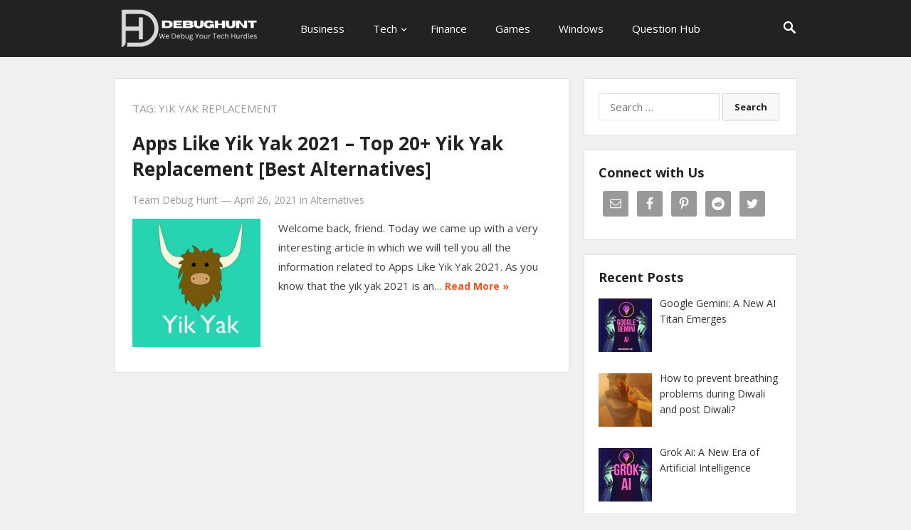

--- FILE ---
content_type: text/html; charset=UTF-8
request_url: https://debughunt.com/tag/yik-yak-replacement/
body_size: 9218
content:
<!DOCTYPE html>
<html lang="en-US">
<head>
<meta charset="UTF-8">
<meta name="viewport" content="width=device-width, initial-scale=1">
<meta http-equiv="X-UA-Compatible" content="IE=edge">
<meta name="HandheldFriendly" content="true">
<link rel="profile" href="https://gmpg.org/xfn/11">
<meta name='robots' content='index, follow, max-image-preview:large, max-snippet:-1, max-video-preview:-1' />

	<!-- This site is optimized with the Yoast SEO plugin v21.3 - https://yoast.com/wordpress/plugins/seo/ -->
	<title>Yik Yak Replacement Archives - DebugHunt</title>
	<link rel="canonical" href="https://debughunt.com/tag/yik-yak-replacement/" />
	<meta property="og:locale" content="en_US" />
	<meta property="og:type" content="article" />
	<meta property="og:title" content="Yik Yak Replacement Archives - DebugHunt" />
	<meta property="og:url" content="https://debughunt.com/tag/yik-yak-replacement/" />
	<meta property="og:site_name" content="DebugHunt" />
	<meta name="twitter:card" content="summary_large_image" />
	<script type="application/ld+json" class="yoast-schema-graph">{"@context":"https://schema.org","@graph":[{"@type":"CollectionPage","@id":"https://debughunt.com/tag/yik-yak-replacement/","url":"https://debughunt.com/tag/yik-yak-replacement/","name":"Yik Yak Replacement Archives - DebugHunt","isPartOf":{"@id":"https://debughunt.com/#website"},"primaryImageOfPage":{"@id":"https://debughunt.com/tag/yik-yak-replacement/#primaryimage"},"image":{"@id":"https://debughunt.com/tag/yik-yak-replacement/#primaryimage"},"thumbnailUrl":"https://debughunt.com/wp-content/uploads/2021/04/Apps-Like-Yik-Yak.jpg","breadcrumb":{"@id":"https://debughunt.com/tag/yik-yak-replacement/#breadcrumb"},"inLanguage":"en-US"},{"@type":"ImageObject","inLanguage":"en-US","@id":"https://debughunt.com/tag/yik-yak-replacement/#primaryimage","url":"https://debughunt.com/wp-content/uploads/2021/04/Apps-Like-Yik-Yak.jpg","contentUrl":"https://debughunt.com/wp-content/uploads/2021/04/Apps-Like-Yik-Yak.jpg","width":780,"height":408,"caption":"Apps Like Yik Yak"},{"@type":"BreadcrumbList","@id":"https://debughunt.com/tag/yik-yak-replacement/#breadcrumb","itemListElement":[{"@type":"ListItem","position":1,"name":"Home","item":"https://debughunt.com/"},{"@type":"ListItem","position":2,"name":"Yik Yak Replacement"}]},{"@type":"WebSite","@id":"https://debughunt.com/#website","url":"https://debughunt.com/","name":"DebugHunt","description":"We Debug Your Tech Hurdles","potentialAction":[{"@type":"SearchAction","target":{"@type":"EntryPoint","urlTemplate":"https://debughunt.com/?s={search_term_string}"},"query-input":"required name=search_term_string"}],"inLanguage":"en-US"}]}</script>
	<!-- / Yoast SEO plugin. -->


<link rel='dns-prefetch' href='//www.googletagmanager.com' />
<link rel='dns-prefetch' href='//pagead2.googlesyndication.com' />
<link rel="alternate" type="application/rss+xml" title="DebugHunt &raquo; Feed" href="https://debughunt.com/feed/" />
<link rel="alternate" type="application/rss+xml" title="DebugHunt &raquo; Comments Feed" href="https://debughunt.com/comments/feed/" />
<link rel="alternate" type="application/rss+xml" title="DebugHunt &raquo; Yik Yak Replacement Tag Feed" href="https://debughunt.com/tag/yik-yak-replacement/feed/" />
<script type="text/javascript">
window._wpemojiSettings = {"baseUrl":"https:\/\/s.w.org\/images\/core\/emoji\/14.0.0\/72x72\/","ext":".png","svgUrl":"https:\/\/s.w.org\/images\/core\/emoji\/14.0.0\/svg\/","svgExt":".svg","source":{"concatemoji":"https:\/\/debughunt.com\/wp-includes\/js\/wp-emoji-release.min.js?ver=6.2.8"}};
/*! This file is auto-generated */
!function(e,a,t){var n,r,o,i=a.createElement("canvas"),p=i.getContext&&i.getContext("2d");function s(e,t){p.clearRect(0,0,i.width,i.height),p.fillText(e,0,0);e=i.toDataURL();return p.clearRect(0,0,i.width,i.height),p.fillText(t,0,0),e===i.toDataURL()}function c(e){var t=a.createElement("script");t.src=e,t.defer=t.type="text/javascript",a.getElementsByTagName("head")[0].appendChild(t)}for(o=Array("flag","emoji"),t.supports={everything:!0,everythingExceptFlag:!0},r=0;r<o.length;r++)t.supports[o[r]]=function(e){if(p&&p.fillText)switch(p.textBaseline="top",p.font="600 32px Arial",e){case"flag":return s("\ud83c\udff3\ufe0f\u200d\u26a7\ufe0f","\ud83c\udff3\ufe0f\u200b\u26a7\ufe0f")?!1:!s("\ud83c\uddfa\ud83c\uddf3","\ud83c\uddfa\u200b\ud83c\uddf3")&&!s("\ud83c\udff4\udb40\udc67\udb40\udc62\udb40\udc65\udb40\udc6e\udb40\udc67\udb40\udc7f","\ud83c\udff4\u200b\udb40\udc67\u200b\udb40\udc62\u200b\udb40\udc65\u200b\udb40\udc6e\u200b\udb40\udc67\u200b\udb40\udc7f");case"emoji":return!s("\ud83e\udef1\ud83c\udffb\u200d\ud83e\udef2\ud83c\udfff","\ud83e\udef1\ud83c\udffb\u200b\ud83e\udef2\ud83c\udfff")}return!1}(o[r]),t.supports.everything=t.supports.everything&&t.supports[o[r]],"flag"!==o[r]&&(t.supports.everythingExceptFlag=t.supports.everythingExceptFlag&&t.supports[o[r]]);t.supports.everythingExceptFlag=t.supports.everythingExceptFlag&&!t.supports.flag,t.DOMReady=!1,t.readyCallback=function(){t.DOMReady=!0},t.supports.everything||(n=function(){t.readyCallback()},a.addEventListener?(a.addEventListener("DOMContentLoaded",n,!1),e.addEventListener("load",n,!1)):(e.attachEvent("onload",n),a.attachEvent("onreadystatechange",function(){"complete"===a.readyState&&t.readyCallback()})),(e=t.source||{}).concatemoji?c(e.concatemoji):e.wpemoji&&e.twemoji&&(c(e.twemoji),c(e.wpemoji)))}(window,document,window._wpemojiSettings);
</script>
<style type="text/css">
img.wp-smiley,
img.emoji {
	display: inline !important;
	border: none !important;
	box-shadow: none !important;
	height: 1em !important;
	width: 1em !important;
	margin: 0 0.07em !important;
	vertical-align: -0.1em !important;
	background: none !important;
	padding: 0 !important;
}
</style>
	
<link rel='stylesheet' id='wp-block-library-css' href='https://debughunt.com/wp-includes/css/dist/block-library/style.min.css?ver=6.2.8' type='text/css' media='all' />
<link rel='stylesheet' id='classic-theme-styles-css' href='https://debughunt.com/wp-includes/css/classic-themes.min.css?ver=6.2.8' type='text/css' media='all' />
<style id='global-styles-inline-css' type='text/css'>
body{--wp--preset--color--black: #000000;--wp--preset--color--cyan-bluish-gray: #abb8c3;--wp--preset--color--white: #ffffff;--wp--preset--color--pale-pink: #f78da7;--wp--preset--color--vivid-red: #cf2e2e;--wp--preset--color--luminous-vivid-orange: #ff6900;--wp--preset--color--luminous-vivid-amber: #fcb900;--wp--preset--color--light-green-cyan: #7bdcb5;--wp--preset--color--vivid-green-cyan: #00d084;--wp--preset--color--pale-cyan-blue: #8ed1fc;--wp--preset--color--vivid-cyan-blue: #0693e3;--wp--preset--color--vivid-purple: #9b51e0;--wp--preset--gradient--vivid-cyan-blue-to-vivid-purple: linear-gradient(135deg,rgba(6,147,227,1) 0%,rgb(155,81,224) 100%);--wp--preset--gradient--light-green-cyan-to-vivid-green-cyan: linear-gradient(135deg,rgb(122,220,180) 0%,rgb(0,208,130) 100%);--wp--preset--gradient--luminous-vivid-amber-to-luminous-vivid-orange: linear-gradient(135deg,rgba(252,185,0,1) 0%,rgba(255,105,0,1) 100%);--wp--preset--gradient--luminous-vivid-orange-to-vivid-red: linear-gradient(135deg,rgba(255,105,0,1) 0%,rgb(207,46,46) 100%);--wp--preset--gradient--very-light-gray-to-cyan-bluish-gray: linear-gradient(135deg,rgb(238,238,238) 0%,rgb(169,184,195) 100%);--wp--preset--gradient--cool-to-warm-spectrum: linear-gradient(135deg,rgb(74,234,220) 0%,rgb(151,120,209) 20%,rgb(207,42,186) 40%,rgb(238,44,130) 60%,rgb(251,105,98) 80%,rgb(254,248,76) 100%);--wp--preset--gradient--blush-light-purple: linear-gradient(135deg,rgb(255,206,236) 0%,rgb(152,150,240) 100%);--wp--preset--gradient--blush-bordeaux: linear-gradient(135deg,rgb(254,205,165) 0%,rgb(254,45,45) 50%,rgb(107,0,62) 100%);--wp--preset--gradient--luminous-dusk: linear-gradient(135deg,rgb(255,203,112) 0%,rgb(199,81,192) 50%,rgb(65,88,208) 100%);--wp--preset--gradient--pale-ocean: linear-gradient(135deg,rgb(255,245,203) 0%,rgb(182,227,212) 50%,rgb(51,167,181) 100%);--wp--preset--gradient--electric-grass: linear-gradient(135deg,rgb(202,248,128) 0%,rgb(113,206,126) 100%);--wp--preset--gradient--midnight: linear-gradient(135deg,rgb(2,3,129) 0%,rgb(40,116,252) 100%);--wp--preset--duotone--dark-grayscale: url('#wp-duotone-dark-grayscale');--wp--preset--duotone--grayscale: url('#wp-duotone-grayscale');--wp--preset--duotone--purple-yellow: url('#wp-duotone-purple-yellow');--wp--preset--duotone--blue-red: url('#wp-duotone-blue-red');--wp--preset--duotone--midnight: url('#wp-duotone-midnight');--wp--preset--duotone--magenta-yellow: url('#wp-duotone-magenta-yellow');--wp--preset--duotone--purple-green: url('#wp-duotone-purple-green');--wp--preset--duotone--blue-orange: url('#wp-duotone-blue-orange');--wp--preset--font-size--small: 13px;--wp--preset--font-size--medium: 20px;--wp--preset--font-size--large: 36px;--wp--preset--font-size--x-large: 42px;--wp--preset--spacing--20: 0.44rem;--wp--preset--spacing--30: 0.67rem;--wp--preset--spacing--40: 1rem;--wp--preset--spacing--50: 1.5rem;--wp--preset--spacing--60: 2.25rem;--wp--preset--spacing--70: 3.38rem;--wp--preset--spacing--80: 5.06rem;--wp--preset--shadow--natural: 6px 6px 9px rgba(0, 0, 0, 0.2);--wp--preset--shadow--deep: 12px 12px 50px rgba(0, 0, 0, 0.4);--wp--preset--shadow--sharp: 6px 6px 0px rgba(0, 0, 0, 0.2);--wp--preset--shadow--outlined: 6px 6px 0px -3px rgba(255, 255, 255, 1), 6px 6px rgba(0, 0, 0, 1);--wp--preset--shadow--crisp: 6px 6px 0px rgba(0, 0, 0, 1);}:where(.is-layout-flex){gap: 0.5em;}body .is-layout-flow > .alignleft{float: left;margin-inline-start: 0;margin-inline-end: 2em;}body .is-layout-flow > .alignright{float: right;margin-inline-start: 2em;margin-inline-end: 0;}body .is-layout-flow > .aligncenter{margin-left: auto !important;margin-right: auto !important;}body .is-layout-constrained > .alignleft{float: left;margin-inline-start: 0;margin-inline-end: 2em;}body .is-layout-constrained > .alignright{float: right;margin-inline-start: 2em;margin-inline-end: 0;}body .is-layout-constrained > .aligncenter{margin-left: auto !important;margin-right: auto !important;}body .is-layout-constrained > :where(:not(.alignleft):not(.alignright):not(.alignfull)){max-width: var(--wp--style--global--content-size);margin-left: auto !important;margin-right: auto !important;}body .is-layout-constrained > .alignwide{max-width: var(--wp--style--global--wide-size);}body .is-layout-flex{display: flex;}body .is-layout-flex{flex-wrap: wrap;align-items: center;}body .is-layout-flex > *{margin: 0;}:where(.wp-block-columns.is-layout-flex){gap: 2em;}.has-black-color{color: var(--wp--preset--color--black) !important;}.has-cyan-bluish-gray-color{color: var(--wp--preset--color--cyan-bluish-gray) !important;}.has-white-color{color: var(--wp--preset--color--white) !important;}.has-pale-pink-color{color: var(--wp--preset--color--pale-pink) !important;}.has-vivid-red-color{color: var(--wp--preset--color--vivid-red) !important;}.has-luminous-vivid-orange-color{color: var(--wp--preset--color--luminous-vivid-orange) !important;}.has-luminous-vivid-amber-color{color: var(--wp--preset--color--luminous-vivid-amber) !important;}.has-light-green-cyan-color{color: var(--wp--preset--color--light-green-cyan) !important;}.has-vivid-green-cyan-color{color: var(--wp--preset--color--vivid-green-cyan) !important;}.has-pale-cyan-blue-color{color: var(--wp--preset--color--pale-cyan-blue) !important;}.has-vivid-cyan-blue-color{color: var(--wp--preset--color--vivid-cyan-blue) !important;}.has-vivid-purple-color{color: var(--wp--preset--color--vivid-purple) !important;}.has-black-background-color{background-color: var(--wp--preset--color--black) !important;}.has-cyan-bluish-gray-background-color{background-color: var(--wp--preset--color--cyan-bluish-gray) !important;}.has-white-background-color{background-color: var(--wp--preset--color--white) !important;}.has-pale-pink-background-color{background-color: var(--wp--preset--color--pale-pink) !important;}.has-vivid-red-background-color{background-color: var(--wp--preset--color--vivid-red) !important;}.has-luminous-vivid-orange-background-color{background-color: var(--wp--preset--color--luminous-vivid-orange) !important;}.has-luminous-vivid-amber-background-color{background-color: var(--wp--preset--color--luminous-vivid-amber) !important;}.has-light-green-cyan-background-color{background-color: var(--wp--preset--color--light-green-cyan) !important;}.has-vivid-green-cyan-background-color{background-color: var(--wp--preset--color--vivid-green-cyan) !important;}.has-pale-cyan-blue-background-color{background-color: var(--wp--preset--color--pale-cyan-blue) !important;}.has-vivid-cyan-blue-background-color{background-color: var(--wp--preset--color--vivid-cyan-blue) !important;}.has-vivid-purple-background-color{background-color: var(--wp--preset--color--vivid-purple) !important;}.has-black-border-color{border-color: var(--wp--preset--color--black) !important;}.has-cyan-bluish-gray-border-color{border-color: var(--wp--preset--color--cyan-bluish-gray) !important;}.has-white-border-color{border-color: var(--wp--preset--color--white) !important;}.has-pale-pink-border-color{border-color: var(--wp--preset--color--pale-pink) !important;}.has-vivid-red-border-color{border-color: var(--wp--preset--color--vivid-red) !important;}.has-luminous-vivid-orange-border-color{border-color: var(--wp--preset--color--luminous-vivid-orange) !important;}.has-luminous-vivid-amber-border-color{border-color: var(--wp--preset--color--luminous-vivid-amber) !important;}.has-light-green-cyan-border-color{border-color: var(--wp--preset--color--light-green-cyan) !important;}.has-vivid-green-cyan-border-color{border-color: var(--wp--preset--color--vivid-green-cyan) !important;}.has-pale-cyan-blue-border-color{border-color: var(--wp--preset--color--pale-cyan-blue) !important;}.has-vivid-cyan-blue-border-color{border-color: var(--wp--preset--color--vivid-cyan-blue) !important;}.has-vivid-purple-border-color{border-color: var(--wp--preset--color--vivid-purple) !important;}.has-vivid-cyan-blue-to-vivid-purple-gradient-background{background: var(--wp--preset--gradient--vivid-cyan-blue-to-vivid-purple) !important;}.has-light-green-cyan-to-vivid-green-cyan-gradient-background{background: var(--wp--preset--gradient--light-green-cyan-to-vivid-green-cyan) !important;}.has-luminous-vivid-amber-to-luminous-vivid-orange-gradient-background{background: var(--wp--preset--gradient--luminous-vivid-amber-to-luminous-vivid-orange) !important;}.has-luminous-vivid-orange-to-vivid-red-gradient-background{background: var(--wp--preset--gradient--luminous-vivid-orange-to-vivid-red) !important;}.has-very-light-gray-to-cyan-bluish-gray-gradient-background{background: var(--wp--preset--gradient--very-light-gray-to-cyan-bluish-gray) !important;}.has-cool-to-warm-spectrum-gradient-background{background: var(--wp--preset--gradient--cool-to-warm-spectrum) !important;}.has-blush-light-purple-gradient-background{background: var(--wp--preset--gradient--blush-light-purple) !important;}.has-blush-bordeaux-gradient-background{background: var(--wp--preset--gradient--blush-bordeaux) !important;}.has-luminous-dusk-gradient-background{background: var(--wp--preset--gradient--luminous-dusk) !important;}.has-pale-ocean-gradient-background{background: var(--wp--preset--gradient--pale-ocean) !important;}.has-electric-grass-gradient-background{background: var(--wp--preset--gradient--electric-grass) !important;}.has-midnight-gradient-background{background: var(--wp--preset--gradient--midnight) !important;}.has-small-font-size{font-size: var(--wp--preset--font-size--small) !important;}.has-medium-font-size{font-size: var(--wp--preset--font-size--medium) !important;}.has-large-font-size{font-size: var(--wp--preset--font-size--large) !important;}.has-x-large-font-size{font-size: var(--wp--preset--font-size--x-large) !important;}
.wp-block-navigation a:where(:not(.wp-element-button)){color: inherit;}
:where(.wp-block-columns.is-layout-flex){gap: 2em;}
.wp-block-pullquote{font-size: 1.5em;line-height: 1.6;}
</style>
<link rel='stylesheet' id='contact-form-7-css' href='https://debughunt.com/wp-content/plugins/contact-form-7/includes/css/styles.css?ver=5.8.1' type='text/css' media='all' />
<link rel='stylesheet' id='starter-style-css' href='https://debughunt.com/wp-content/themes/starter/style.css?ver=20180523' type='text/css' media='all' />
<link rel='stylesheet' id='superfish-style-css' href='https://debughunt.com/wp-content/themes/starter/assets/css/superfish.css?ver=6.2.8' type='text/css' media='all' />
<link rel='stylesheet' id='genericons-style-css' href='https://debughunt.com/wp-content/themes/starter/genericons/genericons.css?ver=6.2.8' type='text/css' media='all' />
<link rel='stylesheet' id='responsive-style-css' href='https://debughunt.com/wp-content/themes/starter/responsive.css?ver=20161209' type='text/css' media='all' />
<link rel='stylesheet' id='recent-posts-widget-with-thumbnails-public-style-css' href='https://debughunt.com/wp-content/plugins/recent-posts-widget-with-thumbnails/public.css?ver=7.1.1' type='text/css' media='all' />
<link rel='stylesheet' id='simple-social-icons-font-css' href='https://debughunt.com/wp-content/plugins/simple-social-icons/css/style.css?ver=3.0.2' type='text/css' media='all' />
<script type='text/javascript' src='https://debughunt.com/wp-includes/js/jquery/jquery.min.js?ver=3.6.4' id='jquery-core-js'></script>
<script type='text/javascript' src='https://debughunt.com/wp-includes/js/jquery/jquery-migrate.min.js?ver=3.4.0' id='jquery-migrate-js'></script>

<!-- Google Analytics snippet added by Site Kit -->
<script type='text/javascript' src='https://www.googletagmanager.com/gtag/js?id=UA-192432992-1' id='google_gtagjs-js' async></script>
<script type='text/javascript' id='google_gtagjs-js-after'>
window.dataLayer = window.dataLayer || [];function gtag(){dataLayer.push(arguments);}
gtag('set', 'linker', {"domains":["debughunt.com"]} );
gtag("js", new Date());
gtag("set", "developer_id.dZTNiMT", true);
gtag("config", "UA-192432992-1", {"anonymize_ip":true});
gtag("config", "G-P25F5C0QJ8");
</script>

<!-- End Google Analytics snippet added by Site Kit -->
<link rel="https://api.w.org/" href="https://debughunt.com/wp-json/" /><link rel="alternate" type="application/json" href="https://debughunt.com/wp-json/wp/v2/tags/143" /><link rel="EditURI" type="application/rsd+xml" title="RSD" href="https://debughunt.com/xmlrpc.php?rsd" />
<link rel="wlwmanifest" type="application/wlwmanifest+xml" href="https://debughunt.com/wp-includes/wlwmanifest.xml" />
<meta name="generator" content="WordPress 6.2.8" />
<meta name="generator" content="Site Kit by Google 1.111.0" /><meta name="google-site-verification" content="RJsFckWE3PaZR1tYn-fchmRpXeKbx3bUNMmod4mM4Ns" />

<!-- Global site tag (gtag.js) - Google Analytics -->
<script async src="https://www.googletagmanager.com/gtag/js?id=G-SFG0X35D01"></script>
<meta name="yandex-verification" content="e968d3f5ac8e17cd" />
<script>
  window.dataLayer = window.dataLayer || [];
  function gtag(){dataLayer.push(arguments);}
  gtag('js', new Date());

  gtag('config', 'G-SFG0X35D01');
</script>

<script data-ad-client="ca-pub-6309731358545700" async src="https://pagead2.googlesyndication.com/pagead/js/adsbygoogle.js"></script>
<!--Start: OutReachMantra-->
<meta name="google-site-verification" content="RJsFckWE3PaZR1tYn-fchmRpXeKbx3bUNMmod4mM4Ns" />
<!--End: OutReachMantra-->
<!-- Google AdSense snippet added by Site Kit -->
<meta name="google-adsense-platform-account" content="ca-host-pub-2644536267352236">
<meta name="google-adsense-platform-domain" content="sitekit.withgoogle.com">
<!-- End Google AdSense snippet added by Site Kit -->

<!-- Google AdSense snippet added by Site Kit -->
<script async="async" src="https://pagead2.googlesyndication.com/pagead/js/adsbygoogle.js?client=ca-pub-6309731358545700&amp;host=ca-host-pub-2644536267352236" crossorigin="anonymous" type="text/javascript"></script>

<!-- End Google AdSense snippet added by Site Kit -->
<link rel="icon" href="https://debughunt.com/wp-content/uploads/2021/01/favicon.png" sizes="32x32" />
<link rel="icon" href="https://debughunt.com/wp-content/uploads/2021/01/favicon.png" sizes="192x192" />
<link rel="apple-touch-icon" href="https://debughunt.com/wp-content/uploads/2021/01/favicon.png" />
<meta name="msapplication-TileImage" content="https://debughunt.com/wp-content/uploads/2021/01/favicon.png" />
<link href="https://fonts.googleapis.com/css?family=Open+Sans:400,400i,600,700" rel="stylesheet"> 
</head>

<body class="archive tag tag-yik-yak-replacement tag-143 group-blog hfeed">
<div id="page" class="site">

	<header id="masthead" class="site-header clear">

		<div class="container">

			<div class="site-branding">

								
				<div id="logo">
					<span class="helper"></span>
					<a href="https://debughunt.com/" rel="home">
						<img src="https://debughunt.com/wp-content/uploads/2023/02/DebugHunt.png" alt="" />
					</a>
				</div><!-- #logo -->

				
			</div><!-- .site-branding -->

			<nav id="primary-nav" class="main-navigation">

				<div class="menu-main-menu-container"><ul id="primary-menu" class="sf-menu"><li id="menu-item-1875" class="menu-item menu-item-type-taxonomy menu-item-object-category menu-item-1875"><a href="https://debughunt.com/category/business/">Business</a></li>
<li id="menu-item-2078" class="menu-item menu-item-type-taxonomy menu-item-object-category menu-item-has-children menu-item-2078"><a href="https://debughunt.com/category/tech/">Tech</a>
<ul class="sub-menu">
	<li id="menu-item-2080" class="menu-item menu-item-type-taxonomy menu-item-object-category menu-item-2080"><a href="https://debughunt.com/category/apps/">Apps</a></li>
	<li id="menu-item-2076" class="menu-item menu-item-type-taxonomy menu-item-object-category menu-item-2076"><a href="https://debughunt.com/category/android/">Android</a></li>
</ul>
</li>
<li id="menu-item-1873" class="menu-item menu-item-type-taxonomy menu-item-object-category menu-item-1873"><a href="https://debughunt.com/category/finance/">Finance</a></li>
<li id="menu-item-1876" class="menu-item menu-item-type-taxonomy menu-item-object-category menu-item-1876"><a href="https://debughunt.com/category/games/">Games</a></li>
<li id="menu-item-2079" class="menu-item menu-item-type-taxonomy menu-item-object-category menu-item-2079"><a href="https://debughunt.com/category/windows/">Windows</a></li>
<li id="menu-item-4756" class="menu-item menu-item-type-taxonomy menu-item-object-category menu-item-4756"><a href="https://debughunt.com/category/question-hub/">Question Hub</a></li>
</ul></div>
			</nav><!-- #primary-nav -->

					
			<span class="search-icon">
				<span class="genericon genericon-search"></span>
				<span class="genericon genericon-close"></span>			
			</span>

			

		<div id="slick-mobile-menu"></div>
		
		</div><!-- .container -->

	</header><!-- #masthead -->

	<div class="header-space"></div>

	
		<div class="header-search">
			<div class="container">
				<form id="searchform" method="get" action="https://debughunt.com/">
					<input type="search" name="s" class="search-input" placeholder="Search for..." autocomplete="off">
					<button type="submit" class="search-submit">Search</button>		
				</form>
			</div>
		</div><!-- .header-search -->

			

	<div id="content" class="site-content container clear">

	<div id="primary" class="content-area clear">

		<main id="main" class="site-main clear">

			<div id="recent-content" class="content-loop">

				<div class="section-header clear">
					<h1>
						Tag: <span>Yik Yak Replacement</span>					
					</h1>	
				</div><!-- .section-header -->

				
<div id="post-214" class="clear last post-214 post type-post status-publish format-standard has-post-thumbnail hentry category-alternatives category-apps tag-apps-like-yik-yak tag-yik-yak-alternatives tag-yik-yak-replacement">	

	<div class="entry-overview">

		<h2 class="entry-title"><a href="https://debughunt.com/apps-like-yik-yak/">Apps Like Yik Yak 2021 – Top 20+ Yik Yak Replacement [Best Alternatives]</a></h2>
		
		<div class="entry-meta clear">

			<span class="entry-author"Posted by <a href="https://debughunt.com/author/saurabhdebughunt/" title="Posts by Team Debug Hunt" rel="author">Team Debug Hunt</a></span> 
			&#8212; <span class="entry-date">April 26, 2021</span>
			<span class="entry-category"> in <a href="https://debughunt.com/category/alternatives/" title="View all posts in Alternatives" >Alternatives</a> </span> 
		
		</div><!-- .entry-meta -->

					<a class="thumbnail-link" href="https://debughunt.com/apps-like-yik-yak/">
				<div class="thumbnail-wrap">
					<img width="250" height="250" src="https://debughunt.com/wp-content/uploads/2021/04/Apps-Like-Yik-Yak-250x250.jpg" class="attachment-post-thumbnail size-post-thumbnail wp-post-image" alt="Apps Like Yik Yak" decoding="async" srcset="https://debughunt.com/wp-content/uploads/2021/04/Apps-Like-Yik-Yak-250x250.jpg 250w, https://debughunt.com/wp-content/uploads/2021/04/Apps-Like-Yik-Yak-150x150.jpg 150w, https://debughunt.com/wp-content/uploads/2021/04/Apps-Like-Yik-Yak-80x80.jpg 80w" sizes="(max-width: 250px) 100vw, 250px" />				</div><!-- .thumbnail-wrap -->
			</a>
			
	
		<div class="entry-summary">
			<p>Welcome back, friend. Today we came up with a very interesting article in which we will tell you all the information related to Apps Like Yik Yak 2021. As you know that the yik yak 2021 is an&#8230; </p>
			<span class="read-more"><a href="https://debughunt.com/apps-like-yik-yak/">Read More &raquo;</a></span>
		</div><!-- .entry-summary -->

	</div><!-- .entry-overview -->

</div><!-- #post-214 -->
			</div><!-- #recent-content -->

		</main><!-- .site-main -->

		
	</div><!-- #primary -->


<aside id="secondary" class="widget-area sidebar">
	
	<div id="search-6" class="widget widget_search"><form role="search" method="get" class="search-form" action="https://debughunt.com/">
				<label>
					<span class="screen-reader-text">Search for:</span>
					<input type="search" class="search-field" placeholder="Search &hellip;" value="" name="s" />
				</label>
				<input type="submit" class="search-submit" value="Search" />
			</form></div><div id="simple-social-icons-2" class="widget simple-social-icons"><h2 class="widget-title">Connect with Us</h2><ul class="alignleft"><li class="ssi-email"><a href="/cdn-cgi/l/email-protection#fe9c8b8d97909b8d8dd09297889b88979f8cbe99939f9792d09d9193"><svg role="img" class="social-email" aria-labelledby="social-email-2"><title id="social-email-2">Email</title><use xlink:href="https://debughunt.com/wp-content/plugins/simple-social-icons/symbol-defs.svg#social-email"></use></svg></a></li><li class="ssi-facebook"><a href="https://www.facebook.com/Debughunt/" target="_blank" rel="noopener noreferrer"><svg role="img" class="social-facebook" aria-labelledby="social-facebook-2"><title id="social-facebook-2">Facebook</title><use xlink:href="https://debughunt.com/wp-content/plugins/simple-social-icons/symbol-defs.svg#social-facebook"></use></svg></a></li><li class="ssi-pinterest"><a href="https://in.pinterest.com/debughunt/" target="_blank" rel="noopener noreferrer"><svg role="img" class="social-pinterest" aria-labelledby="social-pinterest-2"><title id="social-pinterest-2">Pinterest</title><use xlink:href="https://debughunt.com/wp-content/plugins/simple-social-icons/symbol-defs.svg#social-pinterest"></use></svg></a></li><li class="ssi-reddit"><a href="https://www.reddit.com/r/Debughunt/" target="_blank" rel="noopener noreferrer"><svg role="img" class="social-reddit" aria-labelledby="social-reddit-2"><title id="social-reddit-2">Reddit</title><use xlink:href="https://debughunt.com/wp-content/plugins/simple-social-icons/symbol-defs.svg#social-reddit"></use></svg></a></li><li class="ssi-twitter"><a href="https://twitter.com/debughunt" target="_blank" rel="noopener noreferrer"><svg role="img" class="social-twitter" aria-labelledby="social-twitter-2"><title id="social-twitter-2">Twitter</title><use xlink:href="https://debughunt.com/wp-content/plugins/simple-social-icons/symbol-defs.svg#social-twitter"></use></svg></a></li></ul></div><div id="recent-posts-widget-with-thumbnails-5" class="widget recent-posts-widget-with-thumbnails">
<div id="rpwwt-recent-posts-widget-with-thumbnails-5" class="rpwwt-widget">
<h2 class="widget-title">Recent Posts</h2>
	<ul>
		<li><a href="https://debughunt.com/google-gemini/"><img width="75" height="75" src="https://debughunt.com/wp-content/uploads/2023/12/www.Debughunt.com_-150x150.png" class="attachment-75x75 size-75x75 wp-post-image" alt="Google Gemini" decoding="async" loading="lazy" srcset="https://debughunt.com/wp-content/uploads/2023/12/www.Debughunt.com_-150x150.png 150w, https://debughunt.com/wp-content/uploads/2023/12/www.Debughunt.com_-300x300.png 300w, https://debughunt.com/wp-content/uploads/2023/12/www.Debughunt.com_-1024x1024.png 1024w, https://debughunt.com/wp-content/uploads/2023/12/www.Debughunt.com_-768x768.png 768w, https://debughunt.com/wp-content/uploads/2023/12/www.Debughunt.com_.png 1080w" sizes="(max-width: 75px) 100vw, 75px" /><span class="rpwwt-post-title">Google Gemini: A New AI Titan Emerges</span></a></li>
		<li><a href="https://debughunt.com/how-to-prevent-breathing-problems/"><img width="75" height="75" src="https://debughunt.com/wp-content/uploads/2023/11/pexels-ron-lach-7959348-2-150x150.jpg" class="attachment-75x75 size-75x75 wp-post-image" alt="Air Pollution" decoding="async" loading="lazy" srcset="https://debughunt.com/wp-content/uploads/2023/11/pexels-ron-lach-7959348-2-150x150.jpg 150w, https://debughunt.com/wp-content/uploads/2023/11/pexels-ron-lach-7959348-2-300x300.jpg 300w" sizes="(max-width: 75px) 100vw, 75px" /><span class="rpwwt-post-title">How to prevent breathing problems during Diwali and post Diwali?</span></a></li>
		<li><a href="https://debughunt.com/grok-ai/"><img width="75" height="75" src="https://debughunt.com/wp-content/uploads/2023/11/AI-150x150.jpg" class="attachment-75x75 size-75x75 wp-post-image" alt="GROK AI" decoding="async" loading="lazy" srcset="https://debughunt.com/wp-content/uploads/2023/11/AI-150x150.jpg 150w, https://debughunt.com/wp-content/uploads/2023/11/AI-300x300.jpg 300w, https://debughunt.com/wp-content/uploads/2023/11/AI.jpg 432w" sizes="(max-width: 75px) 100vw, 75px" /><span class="rpwwt-post-title">Grok Ai: A New Era of Artificial Intelligence</span></a></li>
		<li><a href="https://debughunt.com/missed-your-wifes-birthday/"><img width="75" height="75" src="https://debughunt.com/wp-content/uploads/2023/11/pexels-alex-green-5699850-1-150x150.jpg" class="attachment-75x75 size-75x75 wp-post-image" alt="How to Say sorry to wife" decoding="async" loading="lazy" srcset="https://debughunt.com/wp-content/uploads/2023/11/pexels-alex-green-5699850-1-150x150.jpg 150w, https://debughunt.com/wp-content/uploads/2023/11/pexels-alex-green-5699850-1-300x300.jpg 300w" sizes="(max-width: 75px) 100vw, 75px" /><span class="rpwwt-post-title">How to Say Sorry When You Missed Your Wife&#8217;s Birthday?</span></a></li>
		<li><a href="https://debughunt.com/jio-prima-4g/"><img width="75" height="75" src="https://debughunt.com/wp-content/uploads/2023/10/jio-phone-2023-150x150.png" class="attachment-75x75 size-75x75 wp-post-image" alt="jio phone 2023" decoding="async" loading="lazy" srcset="https://debughunt.com/wp-content/uploads/2023/10/jio-phone-2023-150x150.png 150w, https://debughunt.com/wp-content/uploads/2023/10/jio-phone-2023-300x300.png 300w" sizes="(max-width: 75px) 100vw, 75px" /><span class="rpwwt-post-title">Mukesh Ambani’s launches one of India’s cheapest Jio Prima 4G phone with Apps like WhatsApp, YouTube at Rs 2599</span></a></li>
	</ul>
</div><!-- .rpwwt-widget -->
</div></aside><!-- #secondary -->

	</div><!-- #content .site-content -->
	
	<footer id="colophon" class="site-footer">

		
			<div class="footer-columns clear">

				<div class="container clear">

					<div class="footer-column footer-column-1">
						<div id="text-8" class="widget footer-widget widget_text"><h3 class="widget-title">About DebugHunt</h3>			<div class="textwidget"><p>We at DebugHunt.com, help readers to fix the technology-related issues they faced on daily basis in this technology era.</p>
<p>We started this website in 2020 as an idea, and establish it in 2021 as a project to help people to learn technology in a new way, At DebugHunt, we can help you to hunt your issue and debug it.</p>
<p><a href="https://debughunt.com/about-us/" target="_blank" rel="noopener"><strong>More</strong></a></p>
</div>
		</div>					</div>

					<div class="footer-column footer-column-2">
						<div id="text-10" class="widget footer-widget widget_text"><h3 class="widget-title">Reader&#8217;s Choice</h3>			<div class="textwidget"><ul>
<li><a href="https://debughunt.com/apple-music-ipa-ios/" target="_blank" rel="noopener"><strong>Apple Music IPA</strong></a></li>
<li><a href="https://debughunt.com/armaan/" target="_blank" rel="noopener"><strong>Armaan App</strong></a></li>
<li><a href="https://debughunt.com/apps-like-bluff-my-call/" target="_blank" rel="noopener"><strong>Apps Like Bluff My Call</strong></a></li>
<li><a href="https://debughunt.com/hamraaz/" target="_blank" rel="noopener"><strong>Hamraaz</strong></a></li>
<li><a href="https://debughunt.com/coursehero-downloader/" target="_blank" rel="noopener"><strong>Coursehero Downloader</strong></a></li>
<li><a href="https://debughunt.com/hbomax-com-tvsignin/" target="_blank" rel="noopener"><strong>HBOMax.com/TVSignin</strong></a></li>
</ul>
</div>
		</div>					</div>

					<div class="footer-column footer-column-3">
						
		<div id="recent-posts-9" class="widget footer-widget widget_recent_entries">
		<h3 class="widget-title">Recent Posts</h3>
		<ul>
											<li>
					<a href="https://debughunt.com/google-gemini/">Google Gemini: A New AI Titan Emerges</a>
											<span class="post-date">December 7, 2023</span>
									</li>
											<li>
					<a href="https://debughunt.com/how-to-prevent-breathing-problems/">How to prevent breathing problems during Diwali and post Diwali?</a>
											<span class="post-date">November 8, 2023</span>
									</li>
											<li>
					<a href="https://debughunt.com/grok-ai/">Grok Ai: A New Era of Artificial Intelligence</a>
											<span class="post-date">November 5, 2023</span>
									</li>
											<li>
					<a href="https://debughunt.com/missed-your-wifes-birthday/">How to Say Sorry When You Missed Your Wife&#8217;s Birthday?</a>
											<span class="post-date">November 1, 2023</span>
									</li>
											<li>
					<a href="https://debughunt.com/jio-prima-4g/">Mukesh Ambani’s launches one of India’s cheapest Jio Prima 4G phone with Apps like WhatsApp, YouTube at Rs 2599</a>
											<span class="post-date">October 30, 2023</span>
									</li>
					</ul>

		</div>					</div>

					<div class="footer-column footer-column-4">
						<div id="nav_menu-12" class="widget footer-widget widget_nav_menu"><h3 class="widget-title">Pages</h3><div class="menu-pages-menu-container"><ul id="menu-pages-menu" class="menu"><li id="menu-item-30" class="menu-item menu-item-type-custom menu-item-object-custom menu-item-home menu-item-30"><a href="https://debughunt.com/">Home</a></li>
<li id="menu-item-31" class="menu-item menu-item-type-post_type menu-item-object-page menu-item-31"><a href="https://debughunt.com/about-us/">About</a></li>
<li id="menu-item-4716" class="menu-item menu-item-type-post_type menu-item-object-page menu-item-4716"><a href="https://debughunt.com/team/">Team</a></li>
<li id="menu-item-566" class="menu-item menu-item-type-post_type menu-item-object-page menu-item-566"><a href="https://debughunt.com/contact-us/">Contact</a></li>
<li id="menu-item-34" class="menu-item menu-item-type-post_type menu-item-object-page menu-item-34"><a href="https://debughunt.com/disclaimer/">Disclaimer</a></li>
<li id="menu-item-33" class="menu-item menu-item-type-post_type menu-item-object-page menu-item-33"><a href="https://debughunt.com/cookies-policy/">Cookies</a></li>
<li id="menu-item-35" class="menu-item menu-item-type-post_type menu-item-object-page menu-item-35"><a href="https://debughunt.com/privacy-policy/">Privacy</a></li>
<li id="menu-item-36" class="menu-item menu-item-type-post_type menu-item-object-page menu-item-36"><a href="https://debughunt.com/terms-conditions/">T&#038;C</a></li>
<li id="menu-item-734" class="menu-item menu-item-type-custom menu-item-object-custom menu-item-734"><a href="https://debughunt.com/sitemap_index.xml">Sitemap</a></li>
</ul></div></div>					</div>												

				</div><!-- .container -->

			</div><!-- .footer-columns -->

		
		
		<div class="clear"></div>

		<div id="site-bottom" class="container clear">

			<div class="site-info">

				
				&copy; 2026 <a href="https://debughunt.com">DebugHunt</a> - Theme by <a href="https://www.happythemes.com/" target="_blank">HappyThemes</a>

			</div><!-- .site-info -->

			<div class="menu-pages-menu-container"><ul id="footer-menu" class="footer-nav"><li class="menu-item menu-item-type-custom menu-item-object-custom menu-item-home menu-item-30"><a href="https://debughunt.com/">Home</a></li>
<li class="menu-item menu-item-type-post_type menu-item-object-page menu-item-31"><a href="https://debughunt.com/about-us/">About</a></li>
<li class="menu-item menu-item-type-post_type menu-item-object-page menu-item-4716"><a href="https://debughunt.com/team/">Team</a></li>
<li class="menu-item menu-item-type-post_type menu-item-object-page menu-item-566"><a href="https://debughunt.com/contact-us/">Contact</a></li>
<li class="menu-item menu-item-type-post_type menu-item-object-page menu-item-34"><a href="https://debughunt.com/disclaimer/">Disclaimer</a></li>
<li class="menu-item menu-item-type-post_type menu-item-object-page menu-item-33"><a href="https://debughunt.com/cookies-policy/">Cookies</a></li>
<li class="menu-item menu-item-type-post_type menu-item-object-page menu-item-35"><a href="https://debughunt.com/privacy-policy/">Privacy</a></li>
<li class="menu-item menu-item-type-post_type menu-item-object-page menu-item-36"><a href="https://debughunt.com/terms-conditions/">T&#038;C</a></li>
<li class="menu-item menu-item-type-custom menu-item-object-custom menu-item-734"><a href="https://debughunt.com/sitemap_index.xml">Sitemap</a></li>
</ul></div>				

		</div>
		<!-- #site-bottom -->
							
	</footer><!-- #colophon -->
</div><!-- #page -->

<style type="text/css" media="screen">#simple-social-icons-2 ul li a, #simple-social-icons-2 ul li a:hover, #simple-social-icons-2 ul li a:focus { background-color: #999999 !important; border-radius: 3px; color: #ffffff !important; border: 0px #ffffff solid !important; font-size: 18px; padding: 9px; }  #simple-social-icons-2 ul li a:hover, #simple-social-icons-2 ul li a:focus { background-color: #666666 !important; border-color: #ffffff !important; color: #ffffff !important; }  #simple-social-icons-2 ul li a:focus { outline: 1px dotted #666666 !important; }</style><script data-cfasync="false" src="/cdn-cgi/scripts/5c5dd728/cloudflare-static/email-decode.min.js"></script><script type='text/javascript' src='https://debughunt.com/wp-content/plugins/contact-form-7/includes/swv/js/index.js?ver=5.8.1' id='swv-js'></script>
<script type='text/javascript' id='contact-form-7-js-extra'>
/* <![CDATA[ */
var wpcf7 = {"api":{"root":"https:\/\/debughunt.com\/wp-json\/","namespace":"contact-form-7\/v1"},"cached":"1"};
/* ]]> */
</script>
<script type='text/javascript' src='https://debughunt.com/wp-content/plugins/contact-form-7/includes/js/index.js?ver=5.8.1' id='contact-form-7-js'></script>
<script type='text/javascript' src='https://debughunt.com/wp-content/themes/starter/assets/js/superfish.js?ver=6.2.8' id='superfish-js'></script>
<script type='text/javascript' src='https://debughunt.com/wp-content/themes/starter/assets/js/jquery.slicknav.min.js?ver=6.2.8' id='slicknav-js'></script>
<script type='text/javascript' src='https://debughunt.com/wp-content/themes/starter/assets/js/modernizr.min.js?ver=6.2.8' id='modernizr-js'></script>
<script type='text/javascript' src='https://debughunt.com/wp-content/themes/starter/assets/js/html5.js?ver=6.2.8' id='html5-js'></script>
<script type='text/javascript' src='https://debughunt.com/wp-content/themes/starter/assets/js/jquery.custom.js?ver=20170604' id='custom-js'></script>

<script defer src="https://static.cloudflareinsights.com/beacon.min.js/vcd15cbe7772f49c399c6a5babf22c1241717689176015" integrity="sha512-ZpsOmlRQV6y907TI0dKBHq9Md29nnaEIPlkf84rnaERnq6zvWvPUqr2ft8M1aS28oN72PdrCzSjY4U6VaAw1EQ==" data-cf-beacon='{"version":"2024.11.0","token":"70586ee651854a29bc99b16f89a9fc1d","r":1,"server_timing":{"name":{"cfCacheStatus":true,"cfEdge":true,"cfExtPri":true,"cfL4":true,"cfOrigin":true,"cfSpeedBrain":true},"location_startswith":null}}' crossorigin="anonymous"></script>
</body>
</html>



<!-- Page cached by LiteSpeed Cache 7.6.2 on 2026-01-28 16:57:02 -->

--- FILE ---
content_type: text/html; charset=utf-8
request_url: https://www.google.com/recaptcha/api2/aframe
body_size: 268
content:
<!DOCTYPE HTML><html><head><meta http-equiv="content-type" content="text/html; charset=UTF-8"></head><body><script nonce="3YbixVxzHu1Zw4wuLbFu2g">/** Anti-fraud and anti-abuse applications only. See google.com/recaptcha */ try{var clients={'sodar':'https://pagead2.googlesyndication.com/pagead/sodar?'};window.addEventListener("message",function(a){try{if(a.source===window.parent){var b=JSON.parse(a.data);var c=clients[b['id']];if(c){var d=document.createElement('img');d.src=c+b['params']+'&rc='+(localStorage.getItem("rc::a")?sessionStorage.getItem("rc::b"):"");window.document.body.appendChild(d);sessionStorage.setItem("rc::e",parseInt(sessionStorage.getItem("rc::e")||0)+1);localStorage.setItem("rc::h",'1769820262346');}}}catch(b){}});window.parent.postMessage("_grecaptcha_ready", "*");}catch(b){}</script></body></html>